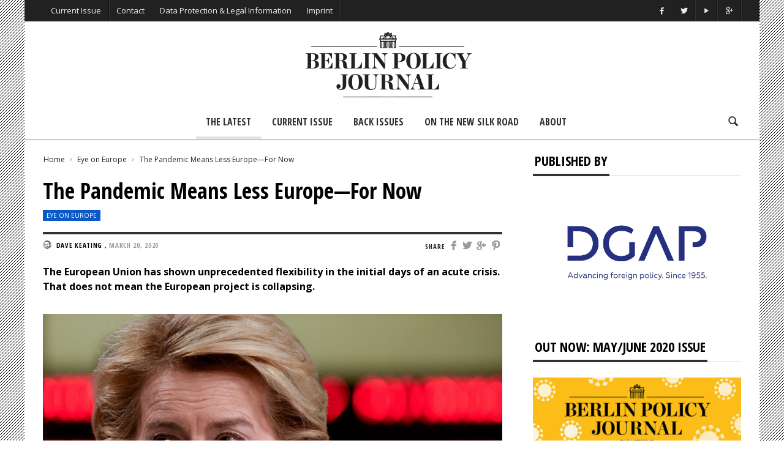

--- FILE ---
content_type: text/html; charset=UTF-8
request_url: https://berlinpolicyjournal.com/the-pandemic-means-less-europe-for-now/
body_size: 19817
content:
<!doctype html>
<head lang="en-US">

    <!-- Meta Tags -->
    <meta charset="UTF-8">
    <meta http-equiv="X-UA-Compatible" content="IE=edge,chrome=1">
    <link href="//www.google-analytics.com" rel="dns-prefetch">

    
    <meta name="viewport" content="width=device-width, initial-scale=1.0, user-scalable=yes"/>
    <link rel="pingback" href="https://berlinpolicyjournal.com/IP/xmlrpc.php">
    <link rel='icon' id='favicon' type='image/png' href='https://berlinpolicyjournal.com/IP/wp-content/uploads/2015/04/favicon_16x16.gif'><link rel='apple-touch-icon' href='https://berlinpolicyjournal.com/IP/wp-content/uploads/2015/04/favicon_144x144.gif'><link rel='apple-touch-icon' sizes='76x76' href='https://berlinpolicyjournal.com/IP/wp-content/uploads/2015/04/favicon_76x76.gif'><link rel='apple-touch-icon' sizes='114x114' href='https://berlinpolicyjournal.com/IP/wp-content/uploads/2015/04/favicon_114x114.gif'><link rel='apple-touch-icon' sizes='144x144' href='https://berlinpolicyjournal.com/IP/wp-content/uploads/2015/04/favicon_144x144.gif'>
    <title> The Pandemic Means Less Europe—For Now - Berlin Policy Journal - Blog </title>

    <!--[if lt IE 9]>
    <script src="//cdnjs.cloudflare.com/ajax/libs/html5shiv/3.7/html5shiv.min.js"></script>
    <script src="//cdnjs.cloudflare.com/ajax/libs/respond.js/1.3.0/respond.min.js"></script>
    <![endif]-->


<!-- This site is optimized with the Yoast SEO plugin v12.4 - https://yoast.com/wordpress/plugins/seo/ -->
<meta name="robots" content="max-snippet:-1, max-image-preview:large, max-video-preview:-1"/>
<link rel="canonical" href="https://berlinpolicyjournal.com/the-pandemic-means-less-europe-for-now/" />
<meta property="og:locale" content="en_US" />
<meta property="og:type" content="article" />
<meta property="og:title" content="The Pandemic Means Less Europe—For Now - Berlin Policy Journal - Blog" />
<meta property="og:description" content="The EU has shown unprecedented flexibility in the initial days of an acute crisis. That does not mean the European project is collapsing." />
<meta property="og:url" content="https://berlinpolicyjournal.com/the-pandemic-means-less-europe-for-now/" />
<meta property="og:site_name" content="Berlin Policy Journal - Blog" />
<meta property="article:tag" content="Covid-19" />
<meta property="article:tag" content="European Union" />
<meta property="article:section" content="Eye on Europe" />
<meta property="article:published_time" content="2020-03-20T14:20:43+00:00" />
<meta property="article:modified_time" content="2020-03-20T14:20:45+00:00" />
<meta property="og:updated_time" content="2020-03-20T14:20:45+00:00" />
<meta property="og:image" content="https://berlinpolicyjournal.com/IP/wp-content/uploads/2020/03/RTS36K46_CUT.jpg" />
<meta property="og:image:secure_url" content="https://berlinpolicyjournal.com/IP/wp-content/uploads/2020/03/RTS36K46_CUT.jpg" />
<meta property="og:image:width" content="1000" />
<meta property="og:image:height" content="563" />
<meta name="twitter:card" content="summary_large_image" />
<meta name="twitter:description" content="The EU has shown unprecedented flexibility in the initial days of an acute crisis. That does not mean the European project is collapsing." />
<meta name="twitter:title" content="The Pandemic Means Less Europe—For Now - Berlin Policy Journal - Blog" />
<meta name="twitter:image" content="https://berlinpolicyjournal.com/IP/wp-content/uploads/2020/03/RTS36K46_CUT.jpg" />
<script type='application/ld+json' class='yoast-schema-graph yoast-schema-graph--main'>{"@context":"https://schema.org","@graph":[{"@type":"WebSite","@id":"https://berlinpolicyjournal.com/#website","url":"https://berlinpolicyjournal.com/","name":"Berlin Policy Journal - Blog","potentialAction":{"@type":"SearchAction","target":"https://berlinpolicyjournal.com/?s={search_term_string}","query-input":"required name=search_term_string"}},{"@type":"ImageObject","@id":"https://berlinpolicyjournal.com/the-pandemic-means-less-europe-for-now/#primaryimage","url":"https://berlinpolicyjournal.com/IP/wp-content/uploads/2020/03/RTS36K46_CUT.jpg","width":1000,"height":563},{"@type":"WebPage","@id":"https://berlinpolicyjournal.com/the-pandemic-means-less-europe-for-now/#webpage","url":"https://berlinpolicyjournal.com/the-pandemic-means-less-europe-for-now/","inLanguage":"en-US","name":"The Pandemic Means Less Europe\u2014For Now - Berlin Policy Journal - Blog","isPartOf":{"@id":"https://berlinpolicyjournal.com/#website"},"primaryImageOfPage":{"@id":"https://berlinpolicyjournal.com/the-pandemic-means-less-europe-for-now/#primaryimage"},"datePublished":"2020-03-20T14:20:43+00:00","dateModified":"2020-03-20T14:20:45+00:00","author":{"@id":"https://berlinpolicyjournal.com/#/schema/person/c77eff345d8f0ef39273a087077c99a8"}},{"@type":["Person"],"@id":"https://berlinpolicyjournal.com/#/schema/person/c77eff345d8f0ef39273a087077c99a8","name":"Dave Keating","image":{"@type":"ImageObject","@id":"https://berlinpolicyjournal.com/#authorlogo","url":"https://secure.gravatar.com/avatar/fd0d30f69200f6ec55beb00092c0ad82?s=96&d=mm&r=g","caption":"Dave Keating"},"description":"is an American journalist based in Brussels covering European politics for France24.","sameAs":[]}]}</script>
<!-- / Yoast SEO plugin. -->

<link rel='dns-prefetch' href='//platform-api.sharethis.com' />
<link rel='dns-prefetch' href='//fonts.googleapis.com' />
<link rel='dns-prefetch' href='//s.w.org' />
<link rel="alternate" type="application/rss+xml" title="Berlin Policy Journal - Blog &raquo; Feed" href="https://berlinpolicyjournal.com/feed/" />
<link rel="alternate" type="application/rss+xml" title="Berlin Policy Journal - Blog &raquo; Comments Feed" href="https://berlinpolicyjournal.com/comments/feed/" />
		<script type="text/javascript">
			window._wpemojiSettings = {"baseUrl":"https:\/\/s.w.org\/images\/core\/emoji\/12.0.0-1\/72x72\/","ext":".png","svgUrl":"https:\/\/s.w.org\/images\/core\/emoji\/12.0.0-1\/svg\/","svgExt":".svg","source":{"concatemoji":"https:\/\/berlinpolicyjournal.com\/IP\/wp-includes\/js\/wp-emoji-release.min.js?ver=5.2.23"}};
			!function(e,a,t){var n,r,o,i=a.createElement("canvas"),p=i.getContext&&i.getContext("2d");function s(e,t){var a=String.fromCharCode;p.clearRect(0,0,i.width,i.height),p.fillText(a.apply(this,e),0,0);e=i.toDataURL();return p.clearRect(0,0,i.width,i.height),p.fillText(a.apply(this,t),0,0),e===i.toDataURL()}function c(e){var t=a.createElement("script");t.src=e,t.defer=t.type="text/javascript",a.getElementsByTagName("head")[0].appendChild(t)}for(o=Array("flag","emoji"),t.supports={everything:!0,everythingExceptFlag:!0},r=0;r<o.length;r++)t.supports[o[r]]=function(e){if(!p||!p.fillText)return!1;switch(p.textBaseline="top",p.font="600 32px Arial",e){case"flag":return s([55356,56826,55356,56819],[55356,56826,8203,55356,56819])?!1:!s([55356,57332,56128,56423,56128,56418,56128,56421,56128,56430,56128,56423,56128,56447],[55356,57332,8203,56128,56423,8203,56128,56418,8203,56128,56421,8203,56128,56430,8203,56128,56423,8203,56128,56447]);case"emoji":return!s([55357,56424,55356,57342,8205,55358,56605,8205,55357,56424,55356,57340],[55357,56424,55356,57342,8203,55358,56605,8203,55357,56424,55356,57340])}return!1}(o[r]),t.supports.everything=t.supports.everything&&t.supports[o[r]],"flag"!==o[r]&&(t.supports.everythingExceptFlag=t.supports.everythingExceptFlag&&t.supports[o[r]]);t.supports.everythingExceptFlag=t.supports.everythingExceptFlag&&!t.supports.flag,t.DOMReady=!1,t.readyCallback=function(){t.DOMReady=!0},t.supports.everything||(n=function(){t.readyCallback()},a.addEventListener?(a.addEventListener("DOMContentLoaded",n,!1),e.addEventListener("load",n,!1)):(e.attachEvent("onload",n),a.attachEvent("onreadystatechange",function(){"complete"===a.readyState&&t.readyCallback()})),(n=t.source||{}).concatemoji?c(n.concatemoji):n.wpemoji&&n.twemoji&&(c(n.twemoji),c(n.wpemoji)))}(window,document,window._wpemojiSettings);
		</script>
		<style type="text/css">
img.wp-smiley,
img.emoji {
	display: inline !important;
	border: none !important;
	box-shadow: none !important;
	height: 1em !important;
	width: 1em !important;
	margin: 0 .07em !important;
	vertical-align: -0.1em !important;
	background: none !important;
	padding: 0 !important;
}
</style>
	<link rel='stylesheet' id='maha-shortcodes-o-css'  href='https://berlinpolicyjournal.com/IP/wp-content/plugins/shortcodes-maha/css/maha-shortcodes-o.css?ver=5.2.23' type='text/css' media='all' />
<link rel='stylesheet' id='wp-block-library-css'  href='https://berlinpolicyjournal.com/IP/wp-includes/css/dist/block-library/style.min.css?ver=5.2.23' type='text/css' media='all' />
<link rel='stylesheet' id='contact-form-7-css'  href='https://berlinpolicyjournal.com/IP/wp-content/plugins/contact-form-7/includes/css/styles.css?ver=5.1.4' type='text/css' media='all' />
<link rel='stylesheet' id='wordpress-popular-posts-css-css'  href='https://berlinpolicyjournal.com/IP/wp-content/plugins/wordpress-popular-posts/assets/css/wpp.css?ver=5.0.1' type='text/css' media='all' />
<link rel='stylesheet' id='maha-bootstrap-css'  href='https://berlinpolicyjournal.com/IP/wp-content/themes/Curated/static/css/bootstrap-responsive.css?ver=1.0' type='text/css' media='all' />
<link rel='stylesheet' id='maha-entypo-css'  href='https://berlinpolicyjournal.com/IP/wp-content/themes/Curated/static/css/entypo.css?ver=1.0' type='text/css' media='all' />
<link rel='stylesheet' id='maha-basix-css'  href='https://berlinpolicyjournal.com/IP/wp-content/themes/Curated/static/css/basix.css?ver=1.0' type='text/css' media='all' />
<link rel='stylesheet' id='maha-basix-r-css'  href='https://berlinpolicyjournal.com/IP/wp-content/themes/Curated/static/css/basix-responsive.css?ver=1.0' type='text/css' media='all' />
<link rel='stylesheet' id='maha_heading_font-css'  href='//fonts.googleapis.com/css?family=Open+Sans+Condensed%3A300%2C700%2C300italic&#038;subsets=latin%2Clatin&#038;ver=5.2.23' type='text/css' media='all' />
<link rel='stylesheet' id='maha_main_font-css'  href='//fonts.googleapis.com/css?family=Oswald%3A300%2C400%2C700&#038;subsets=latin%2Clatin&#038;ver=5.2.23' type='text/css' media='all' />
<link rel='stylesheet' id='maha_content_font-css'  href='//fonts.googleapis.com/css?family=Open+Sans%3A300%2C400%2C600%2C700%2C800%2C300italic%2C400italic%2C600italic%2C700italic%2C800italic&#038;subsets=latin%2Clatin&#038;ver=5.2.23' type='text/css' media='all' />
<link rel='stylesheet' id='recent-posts-widget-with-thumbnails-public-style-css'  href='https://berlinpolicyjournal.com/IP/wp-content/plugins/recent-posts-widget-with-thumbnails/public.css?ver=6.6.0' type='text/css' media='all' />
<link rel='stylesheet' id='dashicons-css'  href='https://berlinpolicyjournal.com/IP/wp-includes/css/dashicons.min.css?ver=5.2.23' type='text/css' media='all' />
<link rel='stylesheet' id='zoom-instagram-widget-css'  href='https://berlinpolicyjournal.com/IP/wp-content/plugins/instagram-widget-by-wpzoom/css/instagram-widget.css?ver=1.4.2' type='text/css' media='all' />
<script type='text/javascript' src='https://berlinpolicyjournal.com/IP/wp-includes/js/jquery/jquery.js?ver=1.12.4-wp'></script>
<script type='text/javascript' src='https://berlinpolicyjournal.com/IP/wp-includes/js/jquery/jquery-migrate.min.js?ver=1.4.1' defer='defer'></script>
<script type='text/javascript' src='https://berlinpolicyjournal.com/IP/wp-content/plugins/wp-retina-2x/js/picturefill.min.js?ver=3.0.2' defer='defer'></script>
<script type='text/javascript'>
/* <![CDATA[ */
var wpp_params = {"sampling_active":"0","sampling_rate":"100","ajax_url":"https:\/\/berlinpolicyjournal.com\/wp-json\/wordpress-popular-posts\/v1\/popular-posts","ID":"11821","token":"ea0b2362e9","debug":""};
/* ]]> */
</script>
<script type='text/javascript' src='https://berlinpolicyjournal.com/IP/wp-content/plugins/wordpress-popular-posts/assets/js/wpp-5.0.0.min.js?ver=5.0.1' defer='defer'></script>
<script type='text/javascript' src='https://berlinpolicyjournal.com/IP/wp-content/plugins/instagram-widget-by-wpzoom/js/jquery.lazy.min.js?ver=1.4.2' defer='defer'></script>
<script type='text/javascript' src='https://berlinpolicyjournal.com/IP/wp-content/plugins/instagram-widget-by-wpzoom/js/instagram-widget.js?ver=1.4.2' defer='defer'></script>
<script type='text/javascript' src='//platform-api.sharethis.com/js/sharethis.js#product=ga&#038;property=5af5cd7a09cc3500113d6cf7' defer='defer'></script>
<link rel='https://api.w.org/' href='https://berlinpolicyjournal.com/wp-json/' />
<link rel="EditURI" type="application/rsd+xml" title="RSD" href="https://berlinpolicyjournal.com/IP/xmlrpc.php?rsd" />
<link rel="wlwmanifest" type="application/wlwmanifest+xml" href="https://berlinpolicyjournal.com/IP/wp-includes/wlwmanifest.xml" /> 
<meta name="generator" content="WordPress 5.2.23" />
<link rel='shortlink' href='https://berlinpolicyjournal.com/?p=11821' />
<link rel="alternate" type="application/json+oembed" href="https://berlinpolicyjournal.com/wp-json/oembed/1.0/embed?url=https%3A%2F%2Fberlinpolicyjournal.com%2Fthe-pandemic-means-less-europe-for-now%2F" />
<link rel="alternate" type="text/xml+oembed" href="https://berlinpolicyjournal.com/wp-json/oembed/1.0/embed?url=https%3A%2F%2Fberlinpolicyjournal.com%2Fthe-pandemic-means-less-europe-for-now%2F&#038;format=xml" />
              <!-- Start Facebook Share -->
              <meta property="og:url" content="https://berlinpolicyjournal.com/the-pandemic-means-less-europe-for-now/" />
              <meta property="og:title" content="The Pandemic Means Less Europe—For Now" />
              <meta property="og:description" content="The EU has shown unprecedented flexibility in the initial days of an acute crisis. That does not mean the European project is collapsing." />
              <meta property="og:image" content="https://berlinpolicyjournal.com/IP/wp-content/uploads/2020/03/RTS36K46_CUT-200x200.jpg" />
              <!-- End Facebook Share -->
        <style type="text/css">.page-id-10098 .main-ul-nav { 

display: none; 

}


.page-id-10098 .menu { 

display: none; 

}

.page-id-10098 .top-bar { 

display: none; 

}

.page-id-10098 .logo { 

display: none; 

}


.page-id-10098 .icon-search { 

display: none; 

}

.page-id-10098 .hr { 

display: none; 

}


.silk {
    background-image:url(https://berlinpolicyjournal.com/IP/wp-content/uploads/2019/03/ricepaper_neutral.png);
    padding-left:10%;
    padding-right:7%;
   
}

  .padding {
    
    padding-left:10%;
    padding-right:7%;
}
 
        .silk h1{
     text-transform: uppercase;
    padding-top:10px;

      }
      

      
       .silkwidget {
    padding-left:5%;
    padding-right:2%;
    background-image:url(https://www.testbpj.de/wp-content/uploads/2019/03/ricepaper_neutral.png)
    }





.wp-caption.alignnone{width:100% !important;}


.divtocbg {
    background-color: #f5f6f7;
    border-style: solid;
    border-width: 1px;
    padding-left:10%;
    padding-right:10%
   
}

/*.divtocbg img {
    width: 100%;
    height: auto;
}*/

.divtocbg h1{
    line-height: 100%; 
   font-size: 32px;
  margin-top: 0em !important;
     letter-spacing: 0px;
     }
    
    .divtocbg h2{
    line-height: 90% !important; 
    font-size: 28px;
    margin-top: 0em !important;
       }
    
     .divtocbg h4{
    font-size: 20px;
    line-height: 80%;
    text-transform: uppercase;
    margin-top: 0em !important;
   margin-bottom: 10px !important;
    }
    
       .divtocbg h5{
    line-height: 100%; 
    margin-top: 60px;
    text-transform: uppercase;
     margin-top: 0em !important;
    margin-bottom: 3px !important;
    }
    
  .divtocbg p{
    line-height: 100%; 
    margin-top: 0em !important;
    
    }
        
        .divbibg {
    background-color: #f5f6f7;
    border-style: solid;
    border-width: 1px;
    padding-left:5%;
  
}

.rpwwt-post-title {
    font-weight: bold;
}

.i-slide .detail,
.single .cover .detail,
.widget_review .popupar-item .detail{background:none;}


.zoom-zoom:hover .zoom-it.three  {
    filter: progid:DXImageTransform.Microsoft.Alpha(Opacity=80);
    opacity: 1.2;
    -webkit-transform: scale(1, 1);
    -moz-transform: scale(1, 1);
    -ms-transform: scale(1, 1);
    -o-transform: scale(1, 1);
    transform: scale(1, 1);
}

.text-content a {opacity: 1;}</style>                                    
</head>

<body class="post-template-default single single-post postid-11821 single-format-standard chrome mh-body">

    <div id="body-maha" class="body-maha">

        <nav id="mobile-bar-sticky" role="navigation" class="mobile-bar bar-sticky">
            <div id="close-mobile-bar"><i class="icon-cancel"></i></div>
            <div id="search-mobile-bar"><form action="https://berlinpolicyjournal.com/" class="searchform" method="get">
	<button class="search-button"><i class="icon-search"></i></button>
	<input type="text" name="s" value="Search" onfocus="if(this.value=='Search')this.value='';" onblur="if(this.value=='')this.value='Search';" autocomplete="off" />
</form></div>
            <ul id="menu-main_menu_2017" class="menu"><li class="menu-item menu-item-type-post_type menu-item-object-page menu-item-home mh-navcat-0"><span></span><a href="https://berlinpolicyjournal.com/">The Latest</a></li>
<li class="menu-item menu-item-type-post_type menu-item-object-page mh-navcat-0"><span></span><a href="https://berlinpolicyjournal.com/app-2/">Current Issue</a></li>
<li class="menu-item menu-item-type-post_type menu-item-object-page mh-navcat-0"><span></span><a href="https://berlinpolicyjournal.com/back-issues/">Back Issues</a></li>
<li class="menu-item menu-item-type-post_type menu-item-object-page mh-navcat-816"><span></span><a href="https://berlinpolicyjournal.com/on-the-new-silk-road/">On the New Silk Road</a></li>
<li class="menu-item menu-item-type-post_type menu-item-object-page mh-navcat-0"><span></span><a href="https://berlinpolicyjournal.com/about/">About</a></li>
</ul>        </nav>

        <!-- START BODY BACKGROUND -->
        <div id='body-background'>

        <!-- START OFF CANVAS BODY -->
                <div id="off-canvas-body" class="off-canvas-body ">

            <!-- START TOP BAR -->
            <div id="top-bar-sticky" class="bar-sticky">
                <div class="top-bar">

                    <!-- start container -->
                    <div class="container">
                        <div class="row">
                            <div class="col-sm-12">
                                <div id="top-right-nav" class="ul-nav">
                                    <ul>
                                    <li><a target="_blank" href="https://www.facebook.com/berlinpolicyjournal"><i class="icon-facebook"></i></a></li><li><a target="_blank" href="https://twitter.com/berlinpolicy"><i class="icon-twitter"></i></a></li><li><a target="_blank" href="https://www.youtube.com/user/DGAPeV"><i class="icon-play"></i></a></li><li><a target="_blank" href="https://plus.google.com/109787204769826815268/about?cfem=1"><i class="icon-gplus"></i></a></li>                                    </ul>
                                </div>

                                <nav id="top-nav-wrapper" class="ul-nav">
                                    <ul id="menu-top" class="menu"><li id="menu-item-5800" class="menu-item menu-item-type-post_type menu-item-object-page menu-item-5800 mh-navcat-0"><span></span><a href="https://berlinpolicyjournal.com/app-2/">Current Issue</a></li>
<li id="menu-item-464" class="menu-item menu-item-type-post_type menu-item-object-page menu-item-464 mh-navcat-0"><span></span><a href="https://berlinpolicyjournal.com/contact/">Contact</a></li>
<li id="menu-item-1231" class="menu-item menu-item-type-post_type menu-item-object-page menu-item-privacy-policy menu-item-1231 mh-navcat-0"><span></span><a href="https://berlinpolicyjournal.com/privacy-policy/">Data Protection &#038; Legal Information</a></li>
<li id="menu-item-1232" class="menu-item menu-item-type-post_type menu-item-object-page menu-item-1232 mh-navcat-0"><span></span><a href="https://berlinpolicyjournal.com/imprint/">Imprint</a></li>
</ul>                                </nav>

                                <nav id="top-mobile-wrapper" class="ul-nav">
                                    <ul><li><a><i class="icon-menu"></i></a></li></ul>
                                </nav>

                            </div>
                        </div>
                    </div>
                    <!-- end container -->

                </div>
            </div>
            <!-- END TOP BAR -->

            <!-- START MAIN BAR -->
            <div class="main-logo-ads-wrap">
                <div class="main-logo-ads">

                    <!-- start container -->
                    <div class="container">
                        <div class="row main-logo-center">
                            <div class="col-sm-12">
                                <!-- logo -->
                                		<div id="thelogo" class="logo the-logo-center">
			<a href="https://berlinpolicyjournal.com">
				<img alt="Berlin Policy Journal &#8211; Blog - A bimonthly magazine on international affairs, edited in Germany&#039;s capital" src="https://berlinpolicyjournal.com/IP/wp-content/uploads/2015/04/logo_bpj_header.gif" data-retina="https://berlinpolicyjournal.com/IP/wp-content/uploads/2015/04/logo_bpj_header_ret.gif" data-first="https://berlinpolicyjournal.com/IP/wp-content/uploads/2015/04/logo_bpj_header.gif"/>
			</a>
		</div>
		<h2 class='site-outline'>A bimonthly magazine on international affairs, edited in Germany&#039;s capital</h2>
                                <!-- adv -->
                                <div id="main-ads" class="main-ads-center">
                                    <div class="vp-1170 vp-fluid">                                    </div>
                                    <div class="vp-970 vp-750">                                    </div>
                                    <div class="vp-320">                                    </div>
                                </div>
                            </div>
                        </div>
                    </div>
                    <!-- end container -->

                </div>
            </div>
            <!-- END MAIN BAR -->

            <!-- START MAIN NAV BAR -->
            <!-- <div id="main-nav-bar-sticky" class="main-bar-sticky"> -->
            <div id="main-nav-bar" class="main-nav-bar clearfix main-nav-center">
                <div id="main-search" class=" clearfix">
                    <div id="con-search">
                        <div class="container">
                            <div class="cols-sm12">
                                <form action="https://berlinpolicyjournal.com/" id="main-search-form">
                                    <!-- <input type="submit" class="go-search"/> -->
                                    <span class="close-search-form"><i class="icon-cancel"></i></span>
                                    <span class="loading-search-result"><img src="https://berlinpolicyjournal.com/IP/wp-content/themes/Curated/images/loading.gif" alt=""></span>
                                    <input type="text" class="search-field" autocomplete="off" name="s" placeholder="Type here... and hit enter"/>
                                    
                                                                        <div class="search-result">
                                        <div class="container search-result-content">
                                            
                                        </div>
                                    </div>
                                                                    </form>
                            </div>
                        </div>
                    </div>
                </div>
                
                <div class='maha-notification container'><div id="main-notif"></div></div>

                <div class="container clearfix">
                    
                </div>

                <!-- start container -->
                <div class="container clearfix">
                    <div class="row clearfix">
                        <div class="col-sm-12 clearfix">
                            <!-- main search form -->

                            <!-- login nav -->
                            
                            <!-- search nav -->
                                                        <div id="search-nav" class="search-nav clearfix">
                                <span class="open-search-form"><i class="icon-search"></i></span>
                            </div>
                            
                            <!-- Cart nav -->
                            
                            <!-- main nav -->
                            <nav id="main-nav-wrapper" class="main-ul-nav clearfix">
                            		<div id="thelogosmall" class="logo">
			<a href="https://berlinpolicyjournal.com">
				<img alt="Berlin Policy Journal &#8211; Blog - A bimonthly magazine on international affairs, edited in Germany&#039;s capital" src="https://berlinpolicyjournal.com/IP/wp-content/uploads/2015/04/logo_270x90px_smaller_space.gif" data-retina="https://berlinpolicyjournal.com/IP/wp-content/uploads/2015/04/logo_270x90px_smaller_space.gif" data-first="https://berlinpolicyjournal.com/IP/wp-content/uploads/2015/04/logo_270x90px_smaller_space.gif"/>
			</a>
		</div>
		<ul id="menu-main_menu_2017-1" class="menu"><li id="menu-item-5581" class="menu-item menu-item-type-post_type menu-item-object-page menu-item-home mh-navcat-0"><a href="https://berlinpolicyjournal.com/">The Latest</a><div class="nav-sub-wrap container"><div class="nsw row"></div></div>
</li>
<li id="menu-item-5573" class="menu-item menu-item-type-post_type menu-item-object-page mh-navcat-0"><a href="https://berlinpolicyjournal.com/app-2/">Current Issue</a><div class="nav-sub-wrap container"><div class="nsw row"></div></div>
</li>
<li id="menu-item-5569" class="menu-item menu-item-type-post_type menu-item-object-page mh-navcat-0"><a href="https://berlinpolicyjournal.com/back-issues/">Back Issues</a><div class="nav-sub-wrap container"><div class="nsw row"></div></div>
</li>
<li id="menu-item-9571" class="menu-item menu-item-type-post_type menu-item-object-page mh-navcat-816"><a href="https://berlinpolicyjournal.com/on-the-new-silk-road/">On the New Silk Road</a><div class="nav-sub-wrap container"><div class="nsw row"></div></div>
</li>
<li id="menu-item-5576" class="menu-item menu-item-type-post_type menu-item-object-page mh-navcat-0"><a href="https://berlinpolicyjournal.com/about/">About</a><div class="nav-sub-wrap container"><div class="nsw row"></div></div>
</li>
</ul>
                            </nav>
                        </div>
                    </div>
                </div>
                <!-- end container -->

            </div>
            <!-- </div> -->
            <!-- END MAIN NAV BAR -->

            <!-- START PAGE WRAPPER -->
            <div class="page-wrapper">
                



<!-- Running Text -->

<div class="mh-el page-sidebar single-regular">                           
	
	<!-- start container -->
	<div class="container">

		
		<div class="row">
			<!-- Page -->
			<div class="col-sm-8">

				<div class="main-content">
					
					<!-- Breadcrumbs -->
					<div class="maha-crumbs"  prefix="v: http://rdf.data-vocabulary.org/#"><span typeof="v:Breadcrumb"><a href="https://berlinpolicyjournal.com/"  rel="v:url" property="v:title">Home</a></span> <i class="icon-right-open-mini"></i> <span typeof="v:Breadcrumb"><a rel="v:url" property="v:title" href="https://berlinpolicyjournal.com/category/eye-on-europe/">Eye on Europe</a></span> <i class="icon-right-open-mini"></i> <span typeof="v:Breadcrumb"><a  rel="v:url" property="v:title" href="https://berlinpolicyjournal.com/the-pandemic-means-less-europe-for-now/">The Pandemic Means Less Europe—For Now</a></span></div><!-- .breadcrumbs -->
					
						<article id="post-2729" class="main-content single-post-box" itemscope="" itemtype="http://schema.org/Article">

							

<header  itemscope itemtype="http://schema.org/Blog">

	
	<!-- <meta itemprop="author" content="Dave Keating"> -->
	<meta itemprop="datecreated" content="2020-03-20T14:20:43+00:00">
	<meta itemprop="image" content="https://berlinpolicyjournal.com/IP/wp-content/uploads/2020/03/RTS36K46_CUT.jpg">
	<meta itemprop="about" content="">

	
	<h1 itemprop="name" class="entry-title">The Pandemic Means Less Europe—For Now</h1>
	
	<div class="hidden" itemscope itemtype="http://schema.org/Thing">
		<span itemprop="name">The Pandemic Means Less Europe—For Now</span>
	</div>

	<div class="meta-count">
				<span class="i-category"><a class="mh-elcat-38" href="https://berlinpolicyjournal.com/category/eye-on-europe/" title="Eye on Europe" rel="category">Eye on Europe</a> </span>
	</div>

	<div class="title-divider"></div>

	<div class="meta-share">
		<span class="header-font">SHARE </span>
		<a class="social-facebook" href="http://www.facebook.com/sharer.php?u=https://berlinpolicyjournal.com/the-pandemic-means-less-europe-for-now/&amp;t=The%20Pandemic%20Means%20Less%20Europe—For%20Now" title="Share on Facebook" target="_blank"><i class="icon-facebook"></i></a>
		<a class="social-twitter" href="https://twitter.com/home?status=The%20Pandemic%20Means%20Less%20Europe—For%20Now+https://berlinpolicyjournal.com/the-pandemic-means-less-europe-for-now/" title="Share on Twitter" target="_blank"><i class="icon-twitter"></i></a>
		<a class="social-googleplus" href="https://plus.google.com/share?url=https://berlinpolicyjournal.com/the-pandemic-means-less-europe-for-now/" title="Share on Google+" target="_blank"><i class="icon-gplus"></i></a>
		<a class="social-pinterest" href="http://pinterest.com/pin/create/button/?url=https://berlinpolicyjournal.com/the-pandemic-means-less-europe-for-now/&amp;media=https://berlinpolicyjournal.com/IP/wp-content/uploads/2020/03/RTS36K46_CUT.jpg&amp;description=The%20Pandemic%20Means%20Less%20Europe—For%20Now" title="Share on Pinterest" target="_blank"><i class="icon-pinterest"></i></a>
	</div>
	
	<div class="meta-info">
			
				<span class="ava-auth">
			<img width="14" height="14" class="entry-thumb" src="http://berlinpolicyjournal.com/IP/wp-content/uploads/2016/10/Dave-Keating_avatar_1477574843-48x48.gif" alt="" title="Dave Keating"/>
		</span>
		<span itemprop="author" itemscope itemtype="http://schema.org/Person" class="entry-author">
			<a href="https://berlinpolicyjournal.com/author/keating/">
				<span itemprop="name">Dave Keating</span>
			</a>
		</span>
				
		<!--span class="ava-auth">
			<img width="14" height="14" class="entry-thumb" src="http://berlinpolicyjournal.com/IP/wp-content/uploads/2016/10/Dave-Keating_avatar_1477574843-48x48.gif" alt="" title="Dave Keating"/>
		</span-->
		<!--span itemprop="author" itemscope itemtype="http://schema.org/Person" class="entry-author">
			<a href="https://berlinpolicyjournal.com/author/keating/">
				<span itemprop="name">Dave Keating</span>
			</a>
		</span-->, 
		<time itemprop="datePublished" class="entry-date" content="2020-03-20" datetime="2020-03-20T14:20:43+00:00" >
			March 20, 2020		</time>
							</div>
</header>

							
							
							<div class="text-content">

								
								<p><strong>The European Union has shown unprecedented flexibility in the initial days of an acute crisis. That does not mean the European project is collapsing.</strong></p>
<div id="attachment_11819" style="width: 1000px" class="wp-caption alignnone"><a href="https://berlinpolicyjournal.com/IP/wp-content/uploads/2020/03/RTS36K46_CUT.jpg"><img aria-describedby="caption-attachment-11819" class="size-full wp-image-11819" src="https://berlinpolicyjournal.com/IP/wp-content/uploads/2020/03/RTS36K46_CUT.jpg" alt="" width="1000" height="563" srcset="https://berlinpolicyjournal.com/IP/wp-content/uploads/2020/03/RTS36K46_CUT.jpg 1000w, https://berlinpolicyjournal.com/IP/wp-content/uploads/2020/03/RTS36K46_CUT-300x169.jpg 300w, https://berlinpolicyjournal.com/IP/wp-content/uploads/2020/03/RTS36K46_CUT-850x479.jpg 850w, https://berlinpolicyjournal.com/IP/wp-content/uploads/2020/03/RTS36K46_CUT-257x144.jpg 257w, https://berlinpolicyjournal.com/IP/wp-content/uploads/2020/03/RTS36K46_CUT-300x169@2x.jpg 600w, https://berlinpolicyjournal.com/IP/wp-content/uploads/2020/03/RTS36K46_CUT-257x144@2x.jpg 514w" sizes="(max-width: 1000px) 100vw, 1000px" /></a><p id="caption-attachment-11819" class="wp-caption-text">© REUTERS/Johanna Geron</p></div>
<p>Over the past decade, each successive crisis has been deemed to be a “critical test” for the European Union. And each time, from the eurozone debt crisis to the migration crisis to Brexit, the EU held strong. This time is different.</p>
<p>In those past crises, the EU stuck rigidly to its rules in the initial stage—sometimes in the face of great criticism. As Greece collapsed, the EU at first stuck to dogmatic thinking about collective debt. As migrants drowned in the Mediterranean, the EU would not deviate from its system that left border countries entirely responsible. And as the British have sought to secure privileged and unprecedented access to the European single market without following its rules, the 27 remaining EU countries have been united in saying no.</p>
<p>But in the initial days of the Coronavirus crisis, the EU response has been the opposite.</p>
<p>The European Commission has shown remarkable flexibility. Countries were able to close border to other member-states, a violation of the EU fundamental freedom of movement and normally one of the most politically sensitive issues for Brussels, without facing significant criticism. Even the most staunch Europeans let it slide. “We shouldn’t have an ideological approach on this border issue, we should be pragmatic,” said French MEP Pascal Canfin, a close ally of French President Emmanuel Macron. “The point is, Does it make sense? Is it proportionate and justified from a sanitary perspective?”</p>
<p>It isn’t just borders. Normally sacred restrictions on state aid were suspended until the end of the year so that member-states could save companies from bankruptcy. Rules governing national budgets, put in place after the debt crisis, were quickly suspended too. Even the eurozone’s famous reluctance to collectivize debt with eurobonds now seems to have vanished.</p>
<h3><strong>EU Flexibility</strong></h3>
<p>Commission President Ursula von der Leyen’s flexible approach has won plaudits for some and condemnation from others, but the reality is she probably had little choice. Unlike in the financial and internal market realms, healthcare is almost entirely a national competence. A health crisis, therefore, was always going to see more national responses than European ones.</p>
<p>EU member states have gone ahead with their own diverging measures, from closing borders to instituting lockdowns to restricting the export of medical equipment. Von der Leyen has been playing catch-up, trying to find a consensus direction where all the governments are moving and creating around that as much of an “EU policy” as possible.</p>
<p>This was the main purpose for the Commission’s proposal on Monday, implemented by national governments this week, to only allow EU citizens through the bloc’s external borders. Von der Leyen hoped that the external border ban would convince countries to drop their internal border restrictions, which are holding up goods transport, risking empty shelves at grocery stores.</p>
<p>But so far, countries have not relented. Two-thirds of EU member states right now have closed borders with EU neighbors, erecting blockages where none existed before. The closures in Hungary and Poland are so extreme that people are prevented from even transiting through on the way back to their home countries.</p>
<p>Similarly, the Commission’s ban on EU countries exporting medical equipment outside of the EU was meant to convince countries like Germany to end their restrictions on exports to other EU countries. But Berlin and others have been slow to let this equipment spread throughout the bloc.</p>
<p>In such a fast-moving crisis that has manifested itself in different ways in different countries, the EU has shown flexibility on its rules and has given a green light to varying national solutions. The key question is this: now that this Rubicon has been crossed, is there any going back?</p>
<p>European Council President Charles Michel has said this crisis calls for “more Europe.” In reality, the exact opposite is happening—for now at least. But it may be that while the initial health and security response is national, the economic recovery efforts to come are European.</p>
<h3><strong>Europe’s Forte: The Economic Response</strong></h3>
<p>After initial stumbles, the European Central Bank decided Wednesday night to finally issue a “whatever it takes” plan to launch an additional economic stimulus program worth €750 billion. The Pandemic Emergency Purchase Program will buy corporate and government debt from across the eurozone to spread the money among countries in need.</p>
<p>“There are no limits to our commitment to the euro,” said ECB chief Christine Lagarde. “We are determined to use the full potential of our tools, within our mandate.”</p>
<p>The funds are in addition to the ECB’s €120 billion measure announced last week and a €20 billion-a-month bond-buying program. It would be the largest monetary stimulus package ever in under a year. This is on top of the European Commission’s €37 billion emergency funding from the EU budget to prop up economies, and the €50 million “RescEU” fund to stockpile medical equipment.</p>
<p>These structures will provide the basis for the EU response to come—a response that will be coordinated from Brussels once the initial panic has subsided. But will these temporary suspensions on normally sacred EU rules really end at the end of the year?</p>
<p>Schengen rules stipulate that internal EU borders can be temporarily shut in a health emergency for an initial period of twenty days. This can be renewed, with approval from the European Commission, for a total period not exceeding two months. If the national border closures are still in place in June, it will be the first indication that the Coronavirus may have dealt the European project a fatal blow.</p>
<h3><strong>Getting Stronger</strong></h3>
<p>For pro-Europeans, there is still hope. A temporary relaxation of sacred EU rules in such an acute crisis does not, as many are now opining, signal the demise of the European project. “Europe was blamed ten years ago for not doing enough and doing it too late,” says Canfin. “So what we’re now working on is a full package response that would use first all the flexibilities of the growth and flexibility pact. The commission is saying, Okay, do whatever you have to do to help your economy recover in the short term.”</p>
<p>The previous crises forced the EU to take unprecedented action, which in fact strengthened its powers rather than weakening them. Brussels gained control over budgets and received commitments to share the burden of border policing, with new funds for the EU’s Frontex border force. America’s retreat from the world under Donald Trump, another crisis for the EU, has forced countries to drop their long-standing opposition to the EU taking on a military defense role. The result has been the first-ever European Defense Union and a new defense department in the Commission.</p>
<p>It’s notable that the first place the world looked to for a European response to the Coronavirus crisis was Brussels, rather than national capitals. Brussels may not have been able to give the world the definite answers it was looking for in the first weeks of the crisis, but the fact it was even asked shows just how much things have changed over the past 20 years.</p>
<p>No one knows how the virus is going to evolve in the coming weeks and months. But as the initial panic stage subsides, Brussels has the tools to step in and lead the longer-term response. And in that process, a crisis could again turn into a moment where the EU finds its authority strengthened rather than diluted.</p>

															</div>

							<footer class="clearfix both">
								<div class="meta-tags clearfix">
									Tags: <a href="https://berlinpolicyjournal.com/tag/covid-19/" rel="tag">Covid-19</a>, <a href="https://berlinpolicyjournal.com/tag/european-union/" rel="tag">European Union</a>								</div>

								<div class="one-divider"></div>

								<div class="bottom meta-share">
									<a class="social-facebook" href="http://www.facebook.com/sharer.php?u=https://berlinpolicyjournal.com/the-pandemic-means-less-europe-for-now/&amp;t=The%20Pandemic%20Means%20Less%20Europe—For%20Now" title="Share on Facebook" target="_blank"><i class="icon-facebook"></i></a>
									<a class="social-twitter" href="https://twitter.com/home?status=The%20Pandemic%20Means%20Less%20Europe—For%20Now+https://berlinpolicyjournal.com/the-pandemic-means-less-europe-for-now/" title="Share on Twitter" target="_blank"><i class="icon-twitter"></i></a>
									<a class="social-googleplus" href="https://plus.google.com/share?url=https://berlinpolicyjournal.com/the-pandemic-means-less-europe-for-now/" title="Share on Google+" target="_blank"><i class="icon-gplus"></i></a>
									<a class="social-pinterest" href="http://pinterest.com/pin/create/button/?url=https://berlinpolicyjournal.com/the-pandemic-means-less-europe-for-now/&amp;media=https://berlinpolicyjournal.com/IP/wp-content/uploads/2020/03/RTS36K46_CUT.jpg&amp;description=The%20Pandemic%20Means%20Less%20Europe—For%20Now" title="Share on Pinterest" target="_blank"><i class="icon-pinterest"></i></a>
								</div>

								
								<div class="one-divider"></div>
								
								<div class="next-prev">
														
																		<a class="next" href="https://berlinpolicyjournal.com/transatlantic-commerce-ties-that-bind/" rel="next"><i class="icon-right-open-big"></i><div class="np-caption">Next Article</div><div class="np-title">Transatlantic Commerce: Ties That Bind</div></a>									
																		<a class="prev" href="https://berlinpolicyjournal.com/pride-and-hope-the-curevac-story/" rel="prev"><i class="icon-left-open-big"></i><div class="np-caption">Previous Article</div><div class="np-title">Pride and Hope: The CureVac Story</div></a>									                  
								</div>
								
																<div class="meta-author">
									<div class="author-thumb">
										<a itemprop="author" href="https://berlinpolicyjournal.com/author/keating/">
											<img alt='Dave Keating' src='http://berlinpolicyjournal.com/IP/wp-content/uploads/2016/10/Dave-Keating_avatar_1477574843-200x200.gif' class='avatar avatar-200 photo' height='200' width='200' />										</a>
									</div>

									<div class="author-info">
										<div class="np-caption">Author</div>
										<div class="author-name">
											<a itemprop="author" href="https://berlinpolicyjournal.com/author/keating/">Dave Keating</a>
										</div>
										<div class="author-desc">
											<span class="fn">is an American journalist based in Brussels covering European politics for France24.</span>
										</div>
										<!--ul class="author-links">
																					</ul-->
									</div>
								</div>
															
								<!--div class="meta-author">
									<div class="author-thumb">
										<a itemprop="author" href="https://berlinpolicyjournal.com/author/keating/">
											<img alt='Dave Keating' src='http://berlinpolicyjournal.com/IP/wp-content/uploads/2016/10/Dave-Keating_avatar_1477574843-200x200.gif' class='avatar avatar-200 photo' height='200' width='200' />										</a>
									</div>

									<div class="author-info">
										<div class="np-caption">Author</div>
										<div class="author-name">
											<a itemprop="author" href="https://berlinpolicyjournal.com/author/">
<a href="https://berlinpolicyjournal.com/author/keating/" title="Posts by Dave Keating" class="author url fn" rel="author">Dave Keating</a></a>
										</div>
										<div class="author-desc">
											<span class="fn">is an American journalist based in Brussels covering European politics for France24.</span>
										</div>
										<ul class="author-links">
																					</ul>
									</div>
								</div-->

										<div class="related-article">

			<!-- Block Cap -->
			<div class="row">
				<div class="col-sm-12">
					<div class="block-cap">
						<h3>Related Articles</h3>
					</div>
				</div>
			</div>

			
			
			<div class="row block-streams el-block-5">

				
					<!-- Stream Item -->
					<div class="col-sm-4">
						<div class="post-box-normal" itemscope itemtype="http://schema.org/Article">
	<div class="meta-info">
		<span class="ava-auth">
			<img width="14" height="14" class="entry-thumb" src="http://berlinpolicyjournal.com/IP/wp-content/uploads/2015/05/Bettina-Vestring_avatar_1430766061-48x48.gif" alt="" title="Bettina Vestring"/>
		</span>
		<span itemprop="author" class="entry-author"><a href="https://berlinpolicyjournal.com/author/vestring/">Bettina Vestring</a></span><span class="coma">,</span> 
		<time itemprop="dateCreated" class="entry-date" datetime="2019-05-22T07:43:55+00:00" >
			May 22, 2019		</time>
	</div>
			<div class="thumb-wrap zoom-zoom">
			<a href="https://berlinpolicyjournal.com/the-eus-game-of-thrones/" rel="bookmark" title="The EU’s Game of Thrones">
				<img height="141" width="262" class="zoom-it three entry-thumb" itemprop="image" alt="The EU’s Game of Thrones" title="The EU’s Game of Thrones" srcset="https://berlinpolicyjournal.com/IP/wp-content/uploads/2019/05/RTR3GPQU_CUT-262x141.jpg, https://berlinpolicyjournal.com/IP/wp-content/uploads/2019/05/RTR3GPQU_CUT-262x141@2x.jpg 2x"/>
			</a>
		</div>
			<h3 itemprop="name" class="entry-title">
		<a itemprop="url" href="https://berlinpolicyjournal.com/the-eus-game-of-thrones/" rel="bookmark" title="The EU’s Game of Thrones">
			The EU’s Game of Thrones		</a>
	</h3>
	<!-- <div class="meta-count">
		<span class="td-page-meta" itemprop="reviewRating" itemscope="" itemtype="http://schema.org/Rating">
			<meta itemprop="worstRating" content="1">
			<meta itemprop="bestRating" content="5">
			<meta itemprop="ratingValue" content="4.23">
		</span>
		<span class="i-review"><i class="icon-star"></i> 4.23</span>
		<span class="i-category"><a href="https://berlinpolicyjournal.com/category/eye-on-europe/" rel="category tag">Eye on Europe</a></span>
	</div> -->
</div>					</div>

				
					<!-- Stream Item -->
					<div class="col-sm-4">
						<div class="post-box-normal" itemscope itemtype="http://schema.org/Article">
	<div class="meta-info">
		<span class="ava-auth">
			<img width="14" height="14" class="entry-thumb" src="http://berlinpolicyjournal.com/IP/wp-content/uploads/2017/01/Job-Janssen_avatar_1484130154-48x48.gif" alt="" title="Job Janssen"/>
		</span>
		<span itemprop="author" class="entry-author"><a href="https://berlinpolicyjournal.com/author/janssen/">Job Janssen</a></span><span class="coma">,</span> 
		<time itemprop="dateCreated" class="entry-date" datetime="2018-03-15T13:13:55+00:00" >
			March 15, 2018		</time>
	</div>
			<div class="thumb-wrap zoom-zoom">
			<a href="https://berlinpolicyjournal.com/short-sighted/" rel="bookmark" title="Short-Sighted">
				<img height="141" width="262" class="zoom-it three entry-thumb" itemprop="image" alt="Short-Sighted" title="Short-Sighted" srcset="https://berlinpolicyjournal.com/IP/wp-content/uploads/2018/03/BPJO_Janssen_Rutte_CUT-262x141.jpg, https://berlinpolicyjournal.com/IP/wp-content/uploads/2018/03/BPJO_Janssen_Rutte_CUT-262x141@2x.jpg 2x"/>
			</a>
		</div>
			<h3 itemprop="name" class="entry-title">
		<a itemprop="url" href="https://berlinpolicyjournal.com/short-sighted/" rel="bookmark" title="Short-Sighted">
			Short-Sighted		</a>
	</h3>
	<!-- <div class="meta-count">
		<span class="td-page-meta" itemprop="reviewRating" itemscope="" itemtype="http://schema.org/Rating">
			<meta itemprop="worstRating" content="1">
			<meta itemprop="bestRating" content="5">
			<meta itemprop="ratingValue" content="4.23">
		</span>
		<span class="i-review"><i class="icon-star"></i> 4.23</span>
		<span class="i-category"><a href="https://berlinpolicyjournal.com/category/eye-on-europe/" rel="category tag">Eye on Europe</a></span>
	</div> -->
</div>					</div>

				
					<!-- Stream Item -->
					<div class="col-sm-4">
						<div class="post-box-normal" itemscope itemtype="http://schema.org/Article">
	<div class="meta-info">
		<span class="ava-auth">
			<img width="14" height="14" class="entry-thumb" src="http://berlinpolicyjournal.com/IP/wp-content/uploads/2016/10/Dave-Keating_avatar_1477574843-48x48.gif" alt="" title="Dave Keating"/>
		</span>
		<span itemprop="author" class="entry-author"><a href="https://berlinpolicyjournal.com/author/keating/">Dave Keating</a></span><span class="coma">,</span> 
		<time itemprop="dateCreated" class="entry-date" datetime="2019-03-27T10:25:35+00:00" >
			March 27, 2019		</time>
	</div>
			<div class="thumb-wrap zoom-zoom">
			<a href="https://berlinpolicyjournal.com/the-kiss-of-death-for-the-spitzenkandidat-system/" rel="bookmark" title="The Kiss of Death for the Spitzenkandidat System?">
				<img height="141" width="262" class="zoom-it three entry-thumb" itemprop="image" alt="The Kiss of Death for the Spitzenkandidat System?" title="The Kiss of Death for the Spitzenkandidat System?" srcset="https://berlinpolicyjournal.com/IP/wp-content/uploads/2019/03/RTX6EJEK-262x141.jpg, https://berlinpolicyjournal.com/IP/wp-content/uploads/2019/03/RTX6EJEK-262x141@2x.jpg 2x"/>
			</a>
		</div>
			<h3 itemprop="name" class="entry-title">
		<a itemprop="url" href="https://berlinpolicyjournal.com/the-kiss-of-death-for-the-spitzenkandidat-system/" rel="bookmark" title="The Kiss of Death for the Spitzenkandidat System?">
			The Kiss of Death for the Spitzenkandidat System?		</a>
	</h3>
	<!-- <div class="meta-count">
		<span class="td-page-meta" itemprop="reviewRating" itemscope="" itemtype="http://schema.org/Rating">
			<meta itemprop="worstRating" content="1">
			<meta itemprop="bestRating" content="5">
			<meta itemprop="ratingValue" content="4.23">
		</span>
		<span class="i-review"><i class="icon-star"></i> 4.23</span>
		<span class="i-category"><a href="https://berlinpolicyjournal.com/category/eye-on-europe/" rel="category tag">Eye on Europe</a></span>
	</div> -->
</div>					</div>

				
			</div>

			 

			
		</div>
		
							</footer>
						</article> <!-- /.post -->
						
					<!-- Comment -->
					
<!-- You can start editing here. -->


			<!-- If comments are closed. -->
		<!--<p class="nocomments">Comments are closed.</p>-->

	


				</div>
			</div>

			<!-- Sidebar -->
			<div class="col-sm-4">

				<div class="sidebar">
<div id="text-7" class="widget clearfix widget_text"><div class="widget-title"><div class="block-cap"><h3>Published by</h3></div></div>			<div class="textwidget"><p><a href="https://dgap.org/en"><img class="alignnone wp-image-11771 size-full" src="https://berlinpolicyjournal.com/IP/wp-content/uploads/2020/03/DGAP_RGB_blau_Claim-Kopie.jpg" alt="" width="1274" height="741" /></a></p>
</div>
		</div><div id="text-2" class="widget clearfix widget_text"><div class="widget-title"><div class="block-cap"><h3>Out Now: May/June 2020 Issue</h3></div></div>			<div class="textwidget"><img src="https://berlinpolicyjournal.com/IP/wp-content/uploads/2020/04/BPJ_03-2020_Cover_small.jpg">
<br><br> +++ The coronavirus crisis has brought Europe and the rest of the world to a standstill. What are the effects of the pandemic on international affairs? The future of the EU depends on how it handles the crisis, argues <b> Daniela Schwarzer</b>. Much is riding on the German EU presidency. <b>David Goodhart</b> makes the case for a retreat from hyperglobalization, and <b>Richard Sennett</b> foresees big changes coming to our way of life; <b>Efi Koutsokosta</b> profiles Greek Prime Minister Kyriakos Mitsotakis; <b>Noah Gordon</b>, in his Carbon Critical column, points out that solar, like oil, has its overcapacity problems; and much more +++</b><br></div>
		</div><div id="custom_html-2" class="widget_text widget clearfix widget_custom_html"><div class="widget-title"><div class="block-cap"><h3>Berlin Policy Journal Podcast</h3></div></div><div class="textwidget custom-html-widget"><iframe width="100%" height="300" scrolling="no" frameborder="no" allow="autoplay" src="https://w.soundcloud.com/player/?url=https%3A//api.soundcloud.com/tracks/824427847&color=%23ff5500&auto_play=false&hide_related=false&show_comments=true&show_user=true&show_reposts=false&show_teaser=true&visual=true"></iframe><div style="font-size: 10px; color: #cccccc;line-break: anywhere;word-break: normal;overflow: hidden;white-space: nowrap;text-overflow: ellipsis; font-family: Interstate,Lucida Grande,Lucida Sans Unicode,Lucida Sans,Garuda,Verdana,Tahoma,sans-serif;font-weight: 100;"><a href="https://soundcloud.com/user-279760763" title="Berlin Policy Journal Podcast" target="_blank" style="color: #cccccc; text-decoration: none;" rel="noopener noreferrer">Berlin Policy Journal Podcast</a> · <a href="https://soundcloud.com/user-279760763/episode-8-world-interrupted-the-coronaviruss-effect-on-international-affairs" title="Episode 8 - World, Interrupted: the Coronavirus’s Effect on International Affairs" target="_blank" style="color: #cccccc; text-decoration: none;" rel="noopener noreferrer">Episode 8 - World, Interrupted: the Coronavirus’s Effect on International Affairs</a></div></div></div><div id="text-6" class="widget clearfix widget_text"><div class="widget-title"><div class="block-cap"><h3>European Encounters</h3></div></div>			<div class="textwidget"><p><a href="https://berlinpolicyjournal.com/european-encounters/"><img class="alignnone size-medium wp-image-5550" alt="" width="300" height="160" srcset="https://berlinpolicyjournal.com/IP/wp-content/uploads/2017/11/european_encounters_750x400px-300x160.jpg, https://berlinpolicyjournal.com/IP/wp-content/uploads/2017/11/european_encounters_750x400px-300x160@2x.jpg 2x" /></a></p>
<p><strong>European Encounters (#EuropeCounts)</strong>, supported by Stiftung Mercator (2017-18), aims at contributing toward building a European public. Europeans from different ends and spheres of the continent exchange views on topics relevant to the whole EU. It’s time to make discussions truly European.</p>
</div>
		</div><div id="text-3" class="widget clearfix widget_text"><div class="widget-title"><div class="block-cap"><h3>Get the App</h3></div></div>			<div class="textwidget"><img  src="https://berlinpolicyjournal.com/IP/wp-content/uploads/2017/11/BPJ-Montage_5-2017_NEW.jpg">
<br><a href="https://play.google.com/store/apps/details?id=com.berlinpolicyjournal" target="_blank" rel="noopener noreferrer">
<img  src="https://berlinpolicyjournal.com/IP/wp-content/uploads/2015/07/google_play_button_120px.jpg" > </a>
<a href="https://itunes.apple.com/us/app/berlin-policy-journal/id978651889?l=de&ls=1&mt=8" target="_blank" rel="noopener noreferrer">
<img  src="https://berlinpolicyjournal.com/IP/wp-content/uploads/2015/07/appstore_button_120px.jpg" ></a><br><br><b>BERLIN POLICY JOURNAL</b> is a bimonthly digital magazine on European affairs, edited in Germany’s capital and published by the <b>German Council on Foreign Relations</b> (DGAP). It is best read via our <b>app</b> – on <b>GooglePlay</b> and the <b>Apple AppStore</b> – on tablets and smart phones.</b></div>
		</div><div id="search-2" class="widget clearfix widget_search"><form action="https://berlinpolicyjournal.com/" class="searchform" method="get">
	<button class="search-button"><i class="icon-search"></i></button>
	<input type="text" name="s" value="Search" onfocus="if(this.value=='Search')this.value='';" onblur="if(this.value=='')this.value='Search';" autocomplete="off" />
</form></div></div>
			</div>
		</div>
	</div>

</div>


<!--WPFC_FOOTER_START-->		</div>
		<!-- END PAGE WRAPPER -->

				
		<!-- START FOOTER -->
		<footer id="footer">

			<!-- start footer sidebar -->
			<div id="footer-sidebar">
				<div class="container">
					<div class="row">

						<div class="col-sm-4">
													</div>

						<div class="col-sm-4">
													</div>

						<div class="col-sm-4">
													</div>
						
					</div>
				</div>
			</div>
			<!-- end footer sidebar -->

			<!-- start f-copyright -->
			<div class="f-copyright">
				<div class="container">
					<div class="row">
						<div class="col-sm-8">
							© Copyright 2019 German Council on Foreign Relations/Deutsche Gesellschaft für Auswärtige Politik e.V. (DGAP)						</div>
						<div class="col-sm-4">
							<nav>
								<ul><li><a href="https://berlinpolicyjournal.com/app-2/">Current Issue</a></li><li><a href="https://berlinpolicyjournal.com/contact/">Contact</a></li><li><a href="https://berlinpolicyjournal.com/privacy-policy/">Data Protection &#038; Legal Information</a></li><li><a href="https://berlinpolicyjournal.com/imprint/">Imprint</a></li></ul>							</nav>
						</div>
					</div>
				</div>
			</div>
			<!-- end f-copyright -->

		</footer>
		<!-- END FOOTER -->

	</div>
	<!-- END OFF CANVAS BODY -->

	</div>
	<!-- END BODY BACKGROUND -->

	<div id="scrolltop">
		<a><i class="icon-up-open-big"></i></a>
	</div>
	
	</div>

        <script type="text/javascript">
            (function(){
                document.addEventListener('DOMContentLoaded', function(){
                    let wpp_widgets = document.querySelectorAll('.popular-posts-sr');

                    if ( wpp_widgets ) {
                        for (let i = 0; i < wpp_widgets.length; i++) {
                            let wpp_widget = wpp_widgets[i];
                            WordPressPopularPosts.theme(wpp_widget);
                        }
                    }
                });
            })();
        </script>
                <script>
            var WPPImageObserver = null;

            function wpp_load_img(img) {
                if ( ! 'imgSrc' in img.dataset || ! img.dataset.imgSrc )
                    return;

                img.src = img.dataset.imgSrc;

                if ( 'imgSrcset' in img.dataset ) {
                    img.srcset = img.dataset.imgSrcset;
                    img.removeAttribute('data-img-srcset');
                }

                img.classList.remove('wpp-lazyload');
                img.removeAttribute('data-img-src');
                img.classList.add('wpp-lazyloaded');
            }

            function wpp_observe_imgs(){
                let wpp_images = document.querySelectorAll('img.wpp-lazyload'),
                    wpp_widgets = document.querySelectorAll('.popular-posts-sr');

                if ( wpp_images.length || wpp_widgets.length ) {
                    if ( 'IntersectionObserver' in window ) {
                        WPPImageObserver = new IntersectionObserver(function(entries, observer) {
                            entries.forEach(function(entry) {
                                if (entry.isIntersecting) {
                                    let img = entry.target;
                                    wpp_load_img(img);
                                    WPPImageObserver.unobserve(img);
                                }
                            });
                        });

                        if ( wpp_images.length ) {
                            wpp_images.forEach(function(image) {
                                WPPImageObserver.observe(image);
                            });
                        }

                        if ( wpp_widgets.length ) {
                            for (var i = 0; i < wpp_widgets.length; i++) {
                                let wpp_widget_images = wpp_widgets[i].querySelectorAll('img.wpp-lazyload');

                                if ( ! wpp_widget_images.length && wpp_widgets[i].shadowRoot ) {
                                    wpp_widget_images = wpp_widgets[i].shadowRoot.querySelectorAll('img.wpp-lazyload');
                                }

                                if ( wpp_widget_images.length ) {
                                    wpp_widget_images.forEach(function(image) {
                                        WPPImageObserver.observe(image);
                                    });
                                }
                            }
                        }
                    } /** Fallback for older browsers */
                    else {
                        if ( wpp_images.length ) {
                            for (var i = 0; i < wpp_images.length; i++) {
                                wpp_load_img(wpp_images[i]);
                                wpp_images[i].classList.remove('wpp-lazyloaded');
                            }
                        }

                        if ( wpp_widgets.length ) {
                            for (var j = 0; j < wpp_widgets.length; j++) {
                                let wpp_widget = wpp_widgets[j],
                                    wpp_widget_images = wpp_widget.querySelectorAll('img.wpp-lazyload');

                                if ( ! wpp_widget_images.length && wpp_widget.shadowRoot ) {
                                    wpp_widget_images = wpp_widget.shadowRoot.querySelectorAll('img.wpp-lazyload');
                                }

                                if ( wpp_widget_images.length ) {
                                    for (var k = 0; k < wpp_widget_images.length; k++) {
                                        wpp_load_img(wpp_widget_images[k]);
                                        wpp_widget_images[k].classList.remove('wpp-lazyloaded');
                                    }
                                }
                            }
                        }
                    }
                }
            }

            document.addEventListener('DOMContentLoaded', function() {
                wpp_observe_imgs();

                // When an ajaxified WPP widget loads,
                // Lazy load its images
                document.addEventListener('wpp-onload', function(){
                    wpp_observe_imgs();
                });
            });
        </script>
        <script>
    jQuery(document).ready(function () {
		jQuery.post('https://berlinpolicyjournal.com?ga_action=googleanalytics_get_script', {action: 'googleanalytics_get_script'}, function(response) {
			var s = document.createElement("script");
			s.type = "text/javascript";
			s.innerHTML = response;
			jQuery("head").append(s);
		});
    });
</script><script type='text/javascript'>
/* <![CDATA[ */
var wpcf7 = {"apiSettings":{"root":"https:\/\/berlinpolicyjournal.com\/wp-json\/contact-form-7\/v1","namespace":"contact-form-7\/v1"}};
/* ]]> */
</script>
<script type='text/javascript' src='https://berlinpolicyjournal.com/IP/wp-content/plugins/contact-form-7/includes/js/scripts.js?ver=5.1.4' defer='defer'></script>
<script type='text/javascript' src='https://berlinpolicyjournal.com/IP/wp-content/themes/Curated/static/js/main.js?ver=1.0.0'></script>
<script type='text/javascript'>
/* <![CDATA[ */
var MahaAjax = {"ajaxurl":"https:\/\/berlinpolicyjournal.com\/IP\/wp-admin\/admin-ajax.php"};
/* ]]> */
</script>
<script type='text/javascript' src='https://berlinpolicyjournal.com/IP/wp-content/themes/Curated/static/js/basix.js?ver=1.0.0' defer='defer'></script>
<script type='text/javascript' src='https://berlinpolicyjournal.com/IP/wp-content/themes/Curated/static/js/add_to_cart.js?ver=1.0.0' defer='defer'></script>
<script type='text/javascript' src='https://berlinpolicyjournal.com/IP/wp-includes/js/comment-reply.min.js?ver=5.2.23' defer='defer'></script>
<script type='text/javascript' src='https://berlinpolicyjournal.com/IP/wp-includes/js/wp-embed.min.js?ver=5.2.23' defer='defer'></script>
<style>@media (min-width: 769px) {#top-bar-sticky {display: inherit;}}    		    /*Font Family Heading*/
		    h1, h2, h3, h4, h5, h6, .mobile-bar ul li, .main-ul-nav ul li a, .i-slide .full .detail h2, .meta-info, .meta-info .entry-author a,.s-number, .meta-share, .meta-tags, .next-prev, .np-caption, .meta-author .author-name, .meta-review .review-visual .visual-value,.nf404-title, .social_subscribe .social-network .social-network-count, .wpcf7-submit, .i-button, .i-divider span, .i-message-box .i-mb-title,.pagination, .content-pagination, .comment-list .reply, .comment-list .comment-author, .comment-list .comment-meta, #respond #submit,.widget_popular_post .nav-popular-post li a,.lwa-form h2, .thumb-runtext a, .woo-maha #reviews #comments ol.commentlist li .comment-text .meta,.woo-maha .myaccount_user > span strong, .woo-maha .shop_table thead tr, .woocommerce .widget_price_filter .price_slider_amount .button,.maha-heading-font, .bbp-login-form .bbp-submit-wrapper, .bbp-reply-content .bbp_author_name > .bbp-author-name, .bbp-section-caption, li.bbp-topic-title > .bbp-topic-permalink, .bbp-reply-content .bbp_author_name > a:first-child, li.bbp-forum-info .bbp-forum-title{
		    					font-family:'Open Sans Condensed', Arial, sans-serif;
								   		font-weight:700;
	   	}
   	   		    /*Font Family Content*/
	    #buddypress div.generic-button .friendship-button,#buddypress .bbp-the-content-wrapper .wp-editor-container .quicktags-toolbar input, #buddypress div.generic-button .friendship-button a,
	    #buddypress .maha_bp_group_button div.generic-button a, .woo-maha ul.order_details.bacs_details h3, .widget.widget_icl_lang_sel_widget #lang_sel, #lang_sel_footer, body{;
	    						font-family:'Open Sans', Arial, sans-serif;
								    	font-weight:;
	    	font-size:16px;
	    }
	    #buddypress div#item-header #item-buttons div.generic-button#post-mention a,#buddypress div#item-header #item-buttons div.generic-button#send-private-message a,#buddypress .maha-bp-content-font {
								font-family:'Open Sans', Arial, sans-serif !important;
								    }
        		    /*Primary Color / Accent 1*/
	    /*box shadow bottom -3px*/
	    .ul-nav ul li.current-menu-ancestor a, .ul-nav ul li.current-menu-parent a, .ul-nav ul li.current_page_parent a, .ul-nav ul li.current-menu-item a, .ul-nav ul li:hover a{
	    	-webkit-box-shadow: 0 -3px 0 #000000 inset; -moz-box-shadow: 0 -3px 0 #000000 inset; box-shadow: 0 -3px 0 #000000 inset;
	    }
	    /*box shadow bottom -4px*/
	    .main-ul-nav ul li.current_page_ancestor a, .main-ul-nav ul li.current_page_parent a, .main-ul-nav ul li.current-menu-parent a, .main-ul-nav ul li.current-menu-ancestor a, .main-ul-nav ul li.current-menu-item a, .main-ul-nav ul li:hover a{
	    	-webkit-box-shadow: 0 -4px 0 #000000 inset; -moz-box-shadow: 0 -4px 0 #000000 inset; box-shadow: 0 -4px 0 #000000 inset;
	    }
	    /*color*/
	    .mobile-bar #close-mobile-bar:hover, .ul-nav ul li ul li a:hover, .ul-nav ul li ul li.current-menu-item a{
	    	color: #000000;
	    }
        	    /*Primary Color / Accent 2*/
	    /*background color*/
	    .pagination a.current, .bbp-pagination .pagination span.current, .content-pagination > span, .woocommerce-pagination ul li .page-numbers.current, .woocommerce .shop_table .actions .button, .woocommerce .shipping-calculator-form .button, #place_order,.maha-woo .button, .woocommerce #review_form_wrapper .form-submit #submit,.woo-button, .woo-maha ul.products li.product a.button:hover, .woo-maha div.product form.cart .button,.woo-maha .track_order input.button, .woocommerce .widget_price_filter .ui-slider .ui-slider-handle,#buddypress div.pagination .pagination-links span.current, .cart-count .shop-cart, .woocommerce .widget_price_filter .price_slider_amount .button{
			background-color: #000000;
		}
	    /*color*/
	    .pagination a.inactive:hover,.pagination a.boundary:hover, .woocommerce-pagination ul li a.page-numbers:hover, .shop_table.order_details .order_item .product-name a, .order-number a, .order-actions a,.woo-maha label .required, .woo-maha .star-rating, .woo-maha ul.products li.product .price, .woo-maha p.stars a.star-1:after, .woo-maha p.stars a.star-2:after, .woo-maha p.stars a.star-3:after, .woo-maha p.stars a.star-4:after, .woo-maha p.stars a.star-5:after,.woo-maha div.product div.summary .product_meta .posted_in a, .woocommerce .product_list_widget li .star-rating,#buddypress div.pagination .pagination-links a:hover,
	    .woo-maha .star-rating span:before, .woocommerce .product_list_widget .star-rating span:before, .bbp-pagination .pagination a:hover, .bbp-pagination .pagination a.prev:hover, .bbp-pagination .pagination a.next:hover {
			color: #000000;
		}
		/*woocommerce cart count*/
		.cart-count .count-arrow{border-right: 5px solid #000000;}

		.rtl .cart-count .count-arrow { border-left: 5px solid #000000; }
		        	        	/*Background Body*/
        #body-maha {
        	background-color: transparent; background-image:url("https://berlinpolicyjournal.com/IP/wp-content/uploads/2015/02/lines_45.gif"); background-repeat: repeat;
        	background-position: center center; background-size: inherit; background-attachment: fixed; 
    	}        
        #body-background { margin: 0 auto;}
        @media (min-width: 1200px){#body-background, #main-nav-bar.on-stuck { width: 1200px; }}
        @media (max-width: 1199px) and (min-width: 992px) {#body-background, #main-nav-bar.on-stuck { width: 997px; }}
        @media (max-width: 991px) and (min-width: 768px) {#body-background, #main-nav-bar.on-stuck { width: 773px; }}
   	            			.main-ul-nav ul li.mh-navcat-58:hover > a,.main-ul-nav ul li.mh-navcat-58.current-menu-item > a,.main-ul-nav ul li.mh-navcat-58.current-post-parent > a{
		-webkit-box-shadow: 0 -4px 0 #606060 inset; -moz-box-shadow: 0 -4px 0 #606060 inset; box-shadow: 0 -4px 0 #606060 inset; }
         /*Custom Category*/
        .i-category a.mh-elcat-58{background:#606060;}
    		.main-ul-nav ul li.mh-navcat-37:hover > a,.main-ul-nav ul li.mh-navcat-37.current-menu-item > a,.main-ul-nav ul li.mh-navcat-37.current-post-parent > a{
		-webkit-box-shadow: 0 -4px 0 #961c20 inset; -moz-box-shadow: 0 -4px 0 #961c20 inset; box-shadow: 0 -4px 0 #961c20 inset; }
         /*Custom Category*/
        .i-category a.mh-elcat-37{background:#961c20;}
    		.main-ul-nav ul li.mh-navcat-44:hover > a,.main-ul-nav ul li.mh-navcat-44.current-menu-item > a,.main-ul-nav ul li.mh-navcat-44.current-post-parent > a{
		-webkit-box-shadow: 0 -4px 0 #000000 inset; -moz-box-shadow: 0 -4px 0 #000000 inset; box-shadow: 0 -4px 0 #000000 inset; }
         /*Custom Category*/
        .i-category a.mh-elcat-44{background:#000000;}
    		.main-ul-nav ul li.mh-navcat-41:hover > a,.main-ul-nav ul li.mh-navcat-41.current-menu-item > a,.main-ul-nav ul li.mh-navcat-41.current-post-parent > a{
		-webkit-box-shadow: 0 -4px 0 #f49200 inset; -moz-box-shadow: 0 -4px 0 #f49200 inset; box-shadow: 0 -4px 0 #f49200 inset; }
         /*Custom Category*/
        .i-category a.mh-elcat-41{background:#f49200;}
    		.main-ul-nav ul li.mh-navcat-42:hover > a,.main-ul-nav ul li.mh-navcat-42.current-menu-item > a,.main-ul-nav ul li.mh-navcat-42.current-post-parent > a{
		-webkit-box-shadow: 0 -4px 0 #828282 inset; -moz-box-shadow: 0 -4px 0 #828282 inset; box-shadow: 0 -4px 0 #828282 inset; }
         /*Custom Category*/
        .i-category a.mh-elcat-42{background:#828282;}
    		.main-ul-nav ul li.mh-navcat-935:hover > a,.main-ul-nav ul li.mh-navcat-935.current-menu-item > a,.main-ul-nav ul li.mh-navcat-935.current-post-parent > a{
		-webkit-box-shadow: 0 -4px 0 #000000 inset; -moz-box-shadow: 0 -4px 0 #000000 inset; box-shadow: 0 -4px 0 #000000 inset; }
         /*Custom Category*/
        .i-category a.mh-elcat-935{background:#000000;}
    		.main-ul-nav ul li.mh-navcat-566:hover > a,.main-ul-nav ul li.mh-navcat-566.current-menu-item > a,.main-ul-nav ul li.mh-navcat-566.current-post-parent > a{
		-webkit-box-shadow: 0 -4px 0 #0166bf inset; -moz-box-shadow: 0 -4px 0 #0166bf inset; box-shadow: 0 -4px 0 #0166bf inset; }
         /*Custom Category*/
        .i-category a.mh-elcat-566{background:#0166bf;}
    		.main-ul-nav ul li.mh-navcat-38:hover > a,.main-ul-nav ul li.mh-navcat-38.current-menu-item > a,.main-ul-nav ul li.mh-navcat-38.current-post-parent > a{
		-webkit-box-shadow: 0 -4px 0 #0a59c9 inset; -moz-box-shadow: 0 -4px 0 #0a59c9 inset; box-shadow: 0 -4px 0 #0a59c9 inset; }
         /*Custom Category*/
        .i-category a.mh-elcat-38{background:#0a59c9;}
    		.main-ul-nav ul li.mh-navcat-43:hover > a,.main-ul-nav ul li.mh-navcat-43.current-menu-item > a,.main-ul-nav ul li.mh-navcat-43.current-post-parent > a{
		-webkit-box-shadow: 0 -4px 0 #419100 inset; -moz-box-shadow: 0 -4px 0 #419100 inset; box-shadow: 0 -4px 0 #419100 inset; }
         /*Custom Category*/
        .i-category a.mh-elcat-43{background:#419100;}
    		.main-ul-nav ul li.mh-navcat-257:hover > a,.main-ul-nav ul li.mh-navcat-257.current-menu-item > a,.main-ul-nav ul li.mh-navcat-257.current-post-parent > a{
		-webkit-box-shadow: 0 -4px 0 #dd9933 inset; -moz-box-shadow: 0 -4px 0 #dd9933 inset; box-shadow: 0 -4px 0 #dd9933 inset; }
         /*Custom Category*/
        .i-category a.mh-elcat-257{background:#dd9933;}
    		.main-ul-nav ul li.mh-navcat-442:hover > a,.main-ul-nav ul li.mh-navcat-442.current-menu-item > a,.main-ul-nav ul li.mh-navcat-442.current-post-parent > a{
		-webkit-box-shadow: 0 -4px 0 #3fcc93 inset; -moz-box-shadow: 0 -4px 0 #3fcc93 inset; box-shadow: 0 -4px 0 #3fcc93 inset; }
         /*Custom Category*/
        .i-category a.mh-elcat-442{background:#3fcc93;}
    		.main-ul-nav ul li.mh-navcat-606:hover > a,.main-ul-nav ul li.mh-navcat-606.current-menu-item > a,.main-ul-nav ul li.mh-navcat-606.current-post-parent > a{
		-webkit-box-shadow: 0 -4px 0 #00a346 inset; -moz-box-shadow: 0 -4px 0 #00a346 inset; box-shadow: 0 -4px 0 #00a346 inset; }
         /*Custom Category*/
        .i-category a.mh-elcat-606{background:#00a346;}
    		.main-ul-nav ul li.mh-navcat-774:hover > a,.main-ul-nav ul li.mh-navcat-774.current-menu-item > a,.main-ul-nav ul li.mh-navcat-774.current-post-parent > a{
		-webkit-box-shadow: 0 -4px 0 #1670bf inset; -moz-box-shadow: 0 -4px 0 #1670bf inset; box-shadow: 0 -4px 0 #1670bf inset; }
         /*Custom Category*/
        .i-category a.mh-elcat-774{background:#1670bf;}
    		.main-ul-nav ul li.mh-navcat-989:hover > a,.main-ul-nav ul li.mh-navcat-989.current-menu-item > a,.main-ul-nav ul li.mh-navcat-989.current-post-parent > a{
		-webkit-box-shadow: 0 -4px 0 #1e73be inset; -moz-box-shadow: 0 -4px 0 #1e73be inset; box-shadow: 0 -4px 0 #1e73be inset; }
         /*Custom Category*/
        .i-category a.mh-elcat-989{background:#1e73be;}
    		.main-ul-nav ul li.mh-navcat-167:hover > a,.main-ul-nav ul li.mh-navcat-167.current-menu-item > a,.main-ul-nav ul li.mh-navcat-167.current-post-parent > a{
		-webkit-box-shadow: 0 -4px 0 #8224e3 inset; -moz-box-shadow: 0 -4px 0 #8224e3 inset; box-shadow: 0 -4px 0 #8224e3 inset; }
         /*Custom Category*/
        .i-category a.mh-elcat-167{background:#8224e3;}
    		.main-ul-nav ul li.mh-navcat-351:hover > a,.main-ul-nav ul li.mh-navcat-351.current-menu-item > a,.main-ul-nav ul li.mh-navcat-351.current-post-parent > a{
		-webkit-box-shadow: 0 -4px 0 #209ecc inset; -moz-box-shadow: 0 -4px 0 #209ecc inset; box-shadow: 0 -4px 0 #209ecc inset; }
         /*Custom Category*/
        .i-category a.mh-elcat-351{background:#209ecc;}
    		.main-ul-nav ul li.mh-navcat-525:hover > a,.main-ul-nav ul li.mh-navcat-525.current-menu-item > a,.main-ul-nav ul li.mh-navcat-525.current-post-parent > a{
		-webkit-box-shadow: 0 -4px 0 #2d7bbf inset; -moz-box-shadow: 0 -4px 0 #2d7bbf inset; box-shadow: 0 -4px 0 #2d7bbf inset; }
         /*Custom Category*/
        .i-category a.mh-elcat-525{background:#2d7bbf;}
    		.main-ul-nav ul li.mh-navcat-678:hover > a,.main-ul-nav ul li.mh-navcat-678.current-menu-item > a,.main-ul-nav ul li.mh-navcat-678.current-post-parent > a{
		-webkit-box-shadow: 0 -4px 0 #0f0189 inset; -moz-box-shadow: 0 -4px 0 #0f0189 inset; box-shadow: 0 -4px 0 #0f0189 inset; }
         /*Custom Category*/
        .i-category a.mh-elcat-678{background:#0f0189;}
    		.main-ul-nav ul li.mh-navcat-859:hover > a,.main-ul-nav ul li.mh-navcat-859.current-menu-item > a,.main-ul-nav ul li.mh-navcat-859.current-post-parent > a{
		-webkit-box-shadow: 0 -4px 0 #ddbcbc inset; -moz-box-shadow: 0 -4px 0 #ddbcbc inset; box-shadow: 0 -4px 0 #ddbcbc inset; }
         /*Custom Category*/
        .i-category a.mh-elcat-859{background:#ddbcbc;}
    		.main-ul-nav ul li.mh-navcat-40:hover > a,.main-ul-nav ul li.mh-navcat-40.current-menu-item > a,.main-ul-nav ul li.mh-navcat-40.current-post-parent > a{
		-webkit-box-shadow: 0 -4px 0 #1ca0b5 inset; -moz-box-shadow: 0 -4px 0 #1ca0b5 inset; box-shadow: 0 -4px 0 #1ca0b5 inset; }
         /*Custom Category*/
        .i-category a.mh-elcat-40{background:#1ca0b5;}
    		.main-ul-nav ul li.mh-navcat-285:hover > a,.main-ul-nav ul li.mh-navcat-285.current-menu-item > a,.main-ul-nav ul li.mh-navcat-285.current-post-parent > a{
		-webkit-box-shadow: 0 -4px 0 #b3405d inset; -moz-box-shadow: 0 -4px 0 #b3405d inset; box-shadow: 0 -4px 0 #b3405d inset; }
         /*Custom Category*/
        .i-category a.mh-elcat-285{background:#b3405d;}
    		.main-ul-nav ul li.mh-navcat-474:hover > a,.main-ul-nav ul li.mh-navcat-474.current-menu-item > a,.main-ul-nav ul li.mh-navcat-474.current-post-parent > a{
		-webkit-box-shadow: 0 -4px 0 #1e73be inset; -moz-box-shadow: 0 -4px 0 #1e73be inset; box-shadow: 0 -4px 0 #1e73be inset; }
         /*Custom Category*/
        .i-category a.mh-elcat-474{background:#1e73be;}
    		.main-ul-nav ul li.mh-navcat-613:hover > a,.main-ul-nav ul li.mh-navcat-613.current-menu-item > a,.main-ul-nav ul li.mh-navcat-613.current-post-parent > a{
		-webkit-box-shadow: 0 -4px 0 #4e8abf inset; -moz-box-shadow: 0 -4px 0 #4e8abf inset; box-shadow: 0 -4px 0 #4e8abf inset; }
         /*Custom Category*/
        .i-category a.mh-elcat-613{background:#4e8abf;}
    		.main-ul-nav ul li.mh-navcat-810:hover > a,.main-ul-nav ul li.mh-navcat-810.current-menu-item > a,.main-ul-nav ul li.mh-navcat-810.current-post-parent > a{
		-webkit-box-shadow: 0 -4px 0 #7499bf inset; -moz-box-shadow: 0 -4px 0 #7499bf inset; box-shadow: 0 -4px 0 #7499bf inset; }
         /*Custom Category*/
        .i-category a.mh-elcat-810{background:#7499bf;}
    		.main-ul-nav ul li.mh-navcat-104:hover > a,.main-ul-nav ul li.mh-navcat-104.current-menu-item > a,.main-ul-nav ul li.mh-navcat-104.current-post-parent > a{
		-webkit-box-shadow: 0 -4px 0 #dd9933 inset; -moz-box-shadow: 0 -4px 0 #dd9933 inset; box-shadow: 0 -4px 0 #dd9933 inset; }
         /*Custom Category*/
        .i-category a.mh-elcat-104{background:#dd9933;}
    		.main-ul-nav ul li.mh-navcat-320:hover > a,.main-ul-nav ul li.mh-navcat-320.current-menu-item > a,.main-ul-nav ul li.mh-navcat-320.current-post-parent > a{
		-webkit-box-shadow: 0 -4px 0 #1e73be inset; -moz-box-shadow: 0 -4px 0 #1e73be inset; box-shadow: 0 -4px 0 #1e73be inset; }
         /*Custom Category*/
        .i-category a.mh-elcat-320{background:#1e73be;}
    		.main-ul-nav ul li.mh-navcat-504:hover > a,.main-ul-nav ul li.mh-navcat-504.current-menu-item > a,.main-ul-nav ul li.mh-navcat-504.current-post-parent > a{
		-webkit-box-shadow: 0 -4px 0 #dd1313 inset; -moz-box-shadow: 0 -4px 0 #dd1313 inset; box-shadow: 0 -4px 0 #dd1313 inset; }
         /*Custom Category*/
        .i-category a.mh-elcat-504{background:#dd1313;}
    		.main-ul-nav ul li.mh-navcat-645:hover > a,.main-ul-nav ul li.mh-navcat-645.current-menu-item > a,.main-ul-nav ul li.mh-navcat-645.current-post-parent > a{
		-webkit-box-shadow: 0 -4px 0 #dd9933 inset; -moz-box-shadow: 0 -4px 0 #dd9933 inset; box-shadow: 0 -4px 0 #dd9933 inset; }
         /*Custom Category*/
        .i-category a.mh-elcat-645{background:#dd9933;}
    		.main-ul-nav ul li.mh-navcat-831:hover > a,.main-ul-nav ul li.mh-navcat-831.current-menu-item > a,.main-ul-nav ul li.mh-navcat-831.current-post-parent > a{
		-webkit-box-shadow: 0 -4px 0 #dd9933 inset; -moz-box-shadow: 0 -4px 0 #dd9933 inset; box-shadow: 0 -4px 0 #dd9933 inset; }
         /*Custom Category*/
        .i-category a.mh-elcat-831{background:#dd9933;}
    		.main-ul-nav ul li.mh-navcat-232:hover > a,.main-ul-nav ul li.mh-navcat-232.current-menu-item > a,.main-ul-nav ul li.mh-navcat-232.current-post-parent > a{
		-webkit-box-shadow: 0 -4px 0 #81d742 inset; -moz-box-shadow: 0 -4px 0 #81d742 inset; box-shadow: 0 -4px 0 #81d742 inset; }
         /*Custom Category*/
        .i-category a.mh-elcat-232{background:#81d742;}
    		.main-ul-nav ul li.mh-navcat-410:hover > a,.main-ul-nav ul li.mh-navcat-410.current-menu-item > a,.main-ul-nav ul li.mh-navcat-410.current-post-parent > a{
		-webkit-box-shadow: 0 -4px 0 #b52626 inset; -moz-box-shadow: 0 -4px 0 #b52626 inset; box-shadow: 0 -4px 0 #b52626 inset; }
         /*Custom Category*/
        .i-category a.mh-elcat-410{background:#b52626;}
    		.main-ul-nav ul li.mh-navcat-568:hover > a,.main-ul-nav ul li.mh-navcat-568.current-menu-item > a,.main-ul-nav ul li.mh-navcat-568.current-post-parent > a{
		-webkit-box-shadow: 0 -4px 0 #dd9933 inset; -moz-box-shadow: 0 -4px 0 #dd9933 inset; box-shadow: 0 -4px 0 #dd9933 inset; }
         /*Custom Category*/
        .i-category a.mh-elcat-568{background:#dd9933;}
    		.main-ul-nav ul li.mh-navcat-750:hover > a,.main-ul-nav ul li.mh-navcat-750.current-menu-item > a,.main-ul-nav ul li.mh-navcat-750.current-post-parent > a{
		-webkit-box-shadow: 0 -4px 0 #e85602 inset; -moz-box-shadow: 0 -4px 0 #e85602 inset; box-shadow: 0 -4px 0 #e85602 inset; }
         /*Custom Category*/
        .i-category a.mh-elcat-750{background:#e85602;}
    		.main-ul-nav ul li.mh-navcat-956:hover > a,.main-ul-nav ul li.mh-navcat-956.current-menu-item > a,.main-ul-nav ul li.mh-navcat-956.current-post-parent > a{
		-webkit-box-shadow: 0 -4px 0 #dd0000 inset; -moz-box-shadow: 0 -4px 0 #dd0000 inset; box-shadow: 0 -4px 0 #dd0000 inset; }
         /*Custom Category*/
        .i-category a.mh-elcat-956{background:#dd0000;}
    		.main-ul-nav ul li.mh-navcat-816:hover > a,.main-ul-nav ul li.mh-navcat-816.current-menu-item > a,.main-ul-nav ul li.mh-navcat-816.current-post-parent > a{
		-webkit-box-shadow: 0 -4px 0 #932b11 inset; -moz-box-shadow: 0 -4px 0 #932b11 inset; box-shadow: 0 -4px 0 #932b11 inset; }
         /*Custom Category*/
        .i-category a.mh-elcat-816{background:#932b11;}
    		.main-ul-nav ul li.mh-navcat-934:hover > a,.main-ul-nav ul li.mh-navcat-934.current-menu-item > a,.main-ul-nav ul li.mh-navcat-934.current-post-parent > a{
		-webkit-box-shadow: 0 -4px 0 #dd1a1a inset; -moz-box-shadow: 0 -4px 0 #dd1a1a inset; box-shadow: 0 -4px 0 #dd1a1a inset; }
         /*Custom Category*/
        .i-category a.mh-elcat-934{background:#dd1a1a;}
    		.main-ul-nav ul li.mh-navcat-39:hover > a,.main-ul-nav ul li.mh-navcat-39.current-menu-item > a,.main-ul-nav ul li.mh-navcat-39.current-post-parent > a{
		-webkit-box-shadow: 0 -4px 0 #184737 inset; -moz-box-shadow: 0 -4px 0 #184737 inset; box-shadow: 0 -4px 0 #184737 inset; }
         /*Custom Category*/
        .i-category a.mh-elcat-39{background:#184737;}
    		.main-ul-nav ul li.mh-navcat-207:hover > a,.main-ul-nav ul li.mh-navcat-207.current-menu-item > a,.main-ul-nav ul li.mh-navcat-207.current-post-parent > a{
		-webkit-box-shadow: 0 -4px 0 #222 inset; -moz-box-shadow: 0 -4px 0 #222 inset; box-shadow: 0 -4px 0 #222 inset; }
         /*Custom Category*/
        .i-category a.mh-elcat-207{background:#222;}
    		.main-ul-nav ul li.mh-navcat-377:hover > a,.main-ul-nav ul li.mh-navcat-377.current-menu-item > a,.main-ul-nav ul li.mh-navcat-377.current-post-parent > a{
		-webkit-box-shadow: 0 -4px 0 #ddb677 inset; -moz-box-shadow: 0 -4px 0 #ddb677 inset; box-shadow: 0 -4px 0 #ddb677 inset; }
         /*Custom Category*/
        .i-category a.mh-elcat-377{background:#ddb677;}
    		.main-ul-nav ul li.mh-navcat-544:hover > a,.main-ul-nav ul li.mh-navcat-544.current-menu-item > a,.main-ul-nav ul li.mh-navcat-544.current-post-parent > a{
		-webkit-box-shadow: 0 -4px 0 #f7e222 inset; -moz-box-shadow: 0 -4px 0 #f7e222 inset; box-shadow: 0 -4px 0 #f7e222 inset; }
         /*Custom Category*/
        .i-category a.mh-elcat-544{background:#f7e222;}
    		.main-ul-nav ul li.mh-navcat-706:hover > a,.main-ul-nav ul li.mh-navcat-706.current-menu-item > a,.main-ul-nav ul li.mh-navcat-706.current-post-parent > a{
		-webkit-box-shadow: 0 -4px 0 #ddb982 inset; -moz-box-shadow: 0 -4px 0 #ddb982 inset; box-shadow: 0 -4px 0 #ddb982 inset; }
         /*Custom Category*/
        .i-category a.mh-elcat-706{background:#ddb982;}
    		.main-ul-nav ul li.mh-navcat-920:hover > a,.main-ul-nav ul li.mh-navcat-920.current-menu-item > a,.main-ul-nav ul li.mh-navcat-920.current-post-parent > a{
		-webkit-box-shadow: 0 -4px 0 #37960c inset; -moz-box-shadow: 0 -4px 0 #37960c inset; box-shadow: 0 -4px 0 #37960c inset; }
         /*Custom Category*/
        .i-category a.mh-elcat-920{background:#37960c;}
                                    	    /*Content Options*/
	    /*URL Content Default Color*/
	    a{color: #2b2624}
	    /*Content Color*/
	    body, .widget_calendar tbody td,input[type="text"], input[type="password"], input[type="email"], textarea, select, #con-search, #buddypress #profile-edit-form ul.button-nav a, #buddypress form#whats-new-form textarea, #buddypress .standard-form select,
	    #buddypress div.item-list-tabs#subnav ul li.feed a, #buddypress ul.item-list li div.item-title span, #buddypress ul#groups-list li .item-desc p, .bp-site-wide-message div#message p a, #sitewide-notice a, #buddypress table tr td.thread-info p.thread-excerpt,
	    #buddypress div.activity-comments form textarea
	    {color: #2b2624}


	    #bbpress-forums .bbp-body li.bbp-forum-topic-reply, li.bbp-topic-post, .bbp-pagination-count, #bbpress-forums div.bbp-reply-content .maha_bbp_author_name
	    {color: #2b2624}

	    .woo-maha .form-row .chosen-container-single .chosen-single, .woo-maha .quantity.buttons_added > input, .woo-maha .myaccount_user, .woo-maha .myaccount_user a, .woo-maha .myaccount_user span
	    {color: #2b2624}



	    #con-search .search-field, ::-webkit-input-placeholder
	    {color: #2b2624 !important}
        	    /*Heading*/
	    h1, h2, h3, h4, h5, h6, h1 a, h2 a, h3 a, h4 a, h5 a, h6 a,
	    .block-cap h3, .meta-info .entry-author, .meta-info .entry-author a, .next-prev .prev i, .next-prev .next i, .next-prev .np-title,
	    .meta-author .author-name a, .nf404-title, strong, .dropcap.normal, .i-divider span, .i-message-box .i-mb-title,
	    .i-toggle.active, .i-toggle .toggle-nav, .i-tabs .tab-nav, .i-tabs .tab-nav li a,
	    .pagination a, .content-pagination > a > span, .widget_recents .recent-item a, .widget_popular_post .nav-popular-post li a, .thumb-runtext a,
	    .woocommerce .shop_table thead tr th, .woocommerce .cart_totals th, .bbp-author-name a, .bbp-section-caption, #buddypress div.item-list-tabs ul li a, #buddypress div.item-list-tabs ul li span,
	    #buddypress .activity-list .new_blog_post .activity-header p a:first-child, #buddypress .activity-list .activity_update .activity-header p a:first-child,
	    #buddypress .activity-header p a:first-child, #buddypress .acomment-content p a:first-child, #buddypress ul#groups-list li .item-title a, #buddypress .activity-list li.load-newest a,
	    .bp-site-wide-message div#message p strong, #sitewide-notice strong, #buddypress div#message-thread #send-reply div.message-box .avatar-box strong, #buddypress div#message-thread strong a, .widget.buddypress div.item-options,
	    .widget.buddypress div.item-options a, .widget.buddypress .bp-login-widget-user-links > div.bp-login-widget-user-link a, .pagination a.prev, .pagination a.next
	    {color: #000000}

	    li.bbp-forum-info .bbp-forum-title, #bbpress-forums li.bbp-header ul.forum-titles li, li.bbp-topic-title > .bbp-topic-permalink, #bbpress-forums #bbp-single-user-details #bbp-user-navigation a
	    {color: #000000}

	    /*Background*/
	    .maha-progress-bar .bar, .dropcap.square, .dropcap.circle
	    {background-color: #000000}
                


        


                                                            .meta-author .author-thumb img, .meta-info .ava-auth img, .comment-list li.comment > div img.avatar{-webkit-border-radius: 80px; -moz-border-radius: 80px; -ms-border-radius: 80px; -o-border-radius: 80px; border-radius: 80px; }</style>
        
</body>
</html><!-- html is corrupted -->